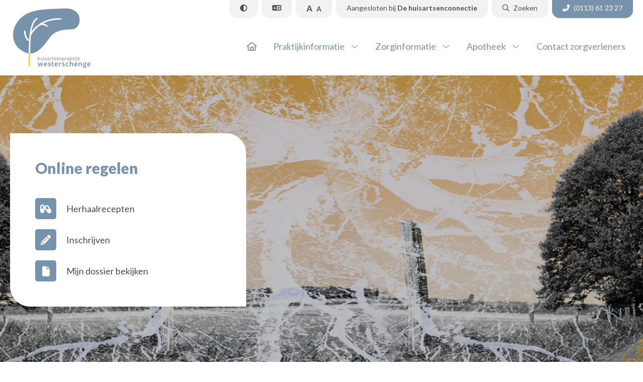

--- FILE ---
content_type: text/html; charset=UTF-8
request_url: https://www.westerschenge.nl/
body_size: 10129
content:
<!DOCTYPE html >
<html lang="nl" >

<head>
	<meta charset="UTF-8">
	<title>Welkom - Huisartsenpraktijk Westerschenge</title>
	<meta http-equiv="Content-Type" content="text/html; charset=utf-8" />
	<meta name="viewport" content="width=device-width, initial-scale=1, maximum-scale=1" />
	<meta name="apple-mobile-web-app-capable" content="yes" />
	<link rel="preconnect" href="https://fonts.googleapis.com">
<link rel="preconnect" href="https://fonts.gstatic.com" crossorigin>
<link href="https://fonts.googleapis.com/css2?family=Lato:ital,wght@0,400;0,700;0,900;1,400&display=swap" rel="stylesheet">
	<script src="https://kit.fontawesome.com/0bbf7b2831.js" crossorigin="anonymous"></script>
	 <link rel="stylesheet" type="text/css" href="https://www.westerschenge.nl/wp-content/themes/zhp1/slick/slick.css"/>
	<link rel="stylesheet" href="https://cdnjs.cloudflare.com/ajax/libs/fancybox/3.5.7/jquery.fancybox.min.css" integrity="sha512-H9jrZiiopUdsLpg94A333EfumgUBpO9MdbxStdeITo+KEIMaNfHNvwyjjDJb+ERPaRS6DpyRlKbvPUasNItRyw==" crossorigin="anonymous" referrerpolicy="no-referrer" />
		<script src="https://moetiknaardedokter.azurewebsites.net/embed/index.js" type="text/javascript"></script>
	<link href="https://www.westerschenge.nl/wp-content/themes/zhp1/style.css" rel="stylesheet" type="text/css" />
    <meta name='robots' content='index, follow, max-image-preview:large, max-snippet:-1, max-video-preview:-1' />

	<!-- This site is optimized with the Yoast SEO plugin v26.6 - https://yoast.com/wordpress/plugins/seo/ -->
	<link rel="canonical" href="https://www.westerschenge.nl/" />
	<meta property="og:locale" content="nl_NL" />
	<meta property="og:type" content="website" />
	<meta property="og:title" content="Welkom - Huisartsenpraktijk Westerschenge" />
	<meta property="og:description" content="Huisartsenpraktijk Westerschenge is een apotheekhoudende huisartsenpraktijk van de huisartsen A. Verbrugge &#8211; van der Hoek  en M. Eversdijk &#8211; van Veelen. Het praktijkgebied omvat de dorpen Lewedorp en Nieuwdorp. De praktijk is gevestigd in Lewedorp. Hier is ook de apotheek en er is altijd een assistente aanwezig. Alle informatie over openingstijden apotheek, het maken van [&hellip;]" />
	<meta property="og:url" content="https://www.westerschenge.nl/" />
	<meta property="og:site_name" content="Huisartsenpraktijk Westerschenge" />
	<meta property="article:modified_time" content="2023-11-17T08:37:50+00:00" />
	<meta name="twitter:card" content="summary_large_image" />
	<script type="application/ld+json" class="yoast-schema-graph">{"@context":"https://schema.org","@graph":[{"@type":"WebPage","@id":"https://www.westerschenge.nl/","url":"https://www.westerschenge.nl/","name":"Welkom - Huisartsenpraktijk Westerschenge","isPartOf":{"@id":"https://www.westerschenge.nl/#website"},"datePublished":"2023-02-16T10:51:57+00:00","dateModified":"2023-11-17T08:37:50+00:00","breadcrumb":{"@id":"https://www.westerschenge.nl/#breadcrumb"},"inLanguage":"nl-NL","potentialAction":[{"@type":"ReadAction","target":["https://www.westerschenge.nl/"]}]},{"@type":"BreadcrumbList","@id":"https://www.westerschenge.nl/#breadcrumb","itemListElement":[{"@type":"ListItem","position":1,"name":"Home"}]},{"@type":"WebSite","@id":"https://www.westerschenge.nl/#website","url":"https://www.westerschenge.nl/","name":"Huisartsenpraktijk Westerschenge","description":"","potentialAction":[{"@type":"SearchAction","target":{"@type":"EntryPoint","urlTemplate":"https://www.westerschenge.nl/?s={search_term_string}"},"query-input":{"@type":"PropertyValueSpecification","valueRequired":true,"valueName":"search_term_string"}}],"inLanguage":"nl-NL"}]}</script>
	<!-- / Yoast SEO plugin. -->


<link rel='dns-prefetch' href='//translate.google.com' />
<link rel="alternate" type="application/rss+xml" title="Huisartsenpraktijk Westerschenge &raquo; feed" href="https://www.westerschenge.nl/feed/" />
<link rel="alternate" title="oEmbed (JSON)" type="application/json+oembed" href="https://www.westerschenge.nl/wp-json/oembed/1.0/embed?url=https%3A%2F%2Fwww.westerschenge.nl%2F" />
<link rel="alternate" title="oEmbed (XML)" type="text/xml+oembed" href="https://www.westerschenge.nl/wp-json/oembed/1.0/embed?url=https%3A%2F%2Fwww.westerschenge.nl%2F&#038;format=xml" />
<style id='wp-img-auto-sizes-contain-inline-css' type='text/css'>
img:is([sizes=auto i],[sizes^="auto," i]){contain-intrinsic-size:3000px 1500px}
/*# sourceURL=wp-img-auto-sizes-contain-inline-css */
</style>
<style id='wp-block-library-inline-css' type='text/css'>
:root{--wp-block-synced-color:#7a00df;--wp-block-synced-color--rgb:122,0,223;--wp-bound-block-color:var(--wp-block-synced-color);--wp-editor-canvas-background:#ddd;--wp-admin-theme-color:#007cba;--wp-admin-theme-color--rgb:0,124,186;--wp-admin-theme-color-darker-10:#006ba1;--wp-admin-theme-color-darker-10--rgb:0,107,160.5;--wp-admin-theme-color-darker-20:#005a87;--wp-admin-theme-color-darker-20--rgb:0,90,135;--wp-admin-border-width-focus:2px}@media (min-resolution:192dpi){:root{--wp-admin-border-width-focus:1.5px}}.wp-element-button{cursor:pointer}:root .has-very-light-gray-background-color{background-color:#eee}:root .has-very-dark-gray-background-color{background-color:#313131}:root .has-very-light-gray-color{color:#eee}:root .has-very-dark-gray-color{color:#313131}:root .has-vivid-green-cyan-to-vivid-cyan-blue-gradient-background{background:linear-gradient(135deg,#00d084,#0693e3)}:root .has-purple-crush-gradient-background{background:linear-gradient(135deg,#34e2e4,#4721fb 50%,#ab1dfe)}:root .has-hazy-dawn-gradient-background{background:linear-gradient(135deg,#faaca8,#dad0ec)}:root .has-subdued-olive-gradient-background{background:linear-gradient(135deg,#fafae1,#67a671)}:root .has-atomic-cream-gradient-background{background:linear-gradient(135deg,#fdd79a,#004a59)}:root .has-nightshade-gradient-background{background:linear-gradient(135deg,#330968,#31cdcf)}:root .has-midnight-gradient-background{background:linear-gradient(135deg,#020381,#2874fc)}:root{--wp--preset--font-size--normal:16px;--wp--preset--font-size--huge:42px}.has-regular-font-size{font-size:1em}.has-larger-font-size{font-size:2.625em}.has-normal-font-size{font-size:var(--wp--preset--font-size--normal)}.has-huge-font-size{font-size:var(--wp--preset--font-size--huge)}.has-text-align-center{text-align:center}.has-text-align-left{text-align:left}.has-text-align-right{text-align:right}.has-fit-text{white-space:nowrap!important}#end-resizable-editor-section{display:none}.aligncenter{clear:both}.items-justified-left{justify-content:flex-start}.items-justified-center{justify-content:center}.items-justified-right{justify-content:flex-end}.items-justified-space-between{justify-content:space-between}.screen-reader-text{border:0;clip-path:inset(50%);height:1px;margin:-1px;overflow:hidden;padding:0;position:absolute;width:1px;word-wrap:normal!important}.screen-reader-text:focus{background-color:#ddd;clip-path:none;color:#444;display:block;font-size:1em;height:auto;left:5px;line-height:normal;padding:15px 23px 14px;text-decoration:none;top:5px;width:auto;z-index:100000}html :where(.has-border-color){border-style:solid}html :where([style*=border-top-color]){border-top-style:solid}html :where([style*=border-right-color]){border-right-style:solid}html :where([style*=border-bottom-color]){border-bottom-style:solid}html :where([style*=border-left-color]){border-left-style:solid}html :where([style*=border-width]){border-style:solid}html :where([style*=border-top-width]){border-top-style:solid}html :where([style*=border-right-width]){border-right-style:solid}html :where([style*=border-bottom-width]){border-bottom-style:solid}html :where([style*=border-left-width]){border-left-style:solid}html :where(img[class*=wp-image-]){height:auto;max-width:100%}:where(figure){margin:0 0 1em}html :where(.is-position-sticky){--wp-admin--admin-bar--position-offset:var(--wp-admin--admin-bar--height,0px)}@media screen and (max-width:600px){html :where(.is-position-sticky){--wp-admin--admin-bar--position-offset:0px}}

/*# sourceURL=wp-block-library-inline-css */
</style><style id='global-styles-inline-css' type='text/css'>
:root{--wp--preset--aspect-ratio--square: 1;--wp--preset--aspect-ratio--4-3: 4/3;--wp--preset--aspect-ratio--3-4: 3/4;--wp--preset--aspect-ratio--3-2: 3/2;--wp--preset--aspect-ratio--2-3: 2/3;--wp--preset--aspect-ratio--16-9: 16/9;--wp--preset--aspect-ratio--9-16: 9/16;--wp--preset--color--black: #000000;--wp--preset--color--cyan-bluish-gray: #abb8c3;--wp--preset--color--white: #ffffff;--wp--preset--color--pale-pink: #f78da7;--wp--preset--color--vivid-red: #cf2e2e;--wp--preset--color--luminous-vivid-orange: #ff6900;--wp--preset--color--luminous-vivid-amber: #fcb900;--wp--preset--color--light-green-cyan: #7bdcb5;--wp--preset--color--vivid-green-cyan: #00d084;--wp--preset--color--pale-cyan-blue: #8ed1fc;--wp--preset--color--vivid-cyan-blue: #0693e3;--wp--preset--color--vivid-purple: #9b51e0;--wp--preset--gradient--vivid-cyan-blue-to-vivid-purple: linear-gradient(135deg,rgb(6,147,227) 0%,rgb(155,81,224) 100%);--wp--preset--gradient--light-green-cyan-to-vivid-green-cyan: linear-gradient(135deg,rgb(122,220,180) 0%,rgb(0,208,130) 100%);--wp--preset--gradient--luminous-vivid-amber-to-luminous-vivid-orange: linear-gradient(135deg,rgb(252,185,0) 0%,rgb(255,105,0) 100%);--wp--preset--gradient--luminous-vivid-orange-to-vivid-red: linear-gradient(135deg,rgb(255,105,0) 0%,rgb(207,46,46) 100%);--wp--preset--gradient--very-light-gray-to-cyan-bluish-gray: linear-gradient(135deg,rgb(238,238,238) 0%,rgb(169,184,195) 100%);--wp--preset--gradient--cool-to-warm-spectrum: linear-gradient(135deg,rgb(74,234,220) 0%,rgb(151,120,209) 20%,rgb(207,42,186) 40%,rgb(238,44,130) 60%,rgb(251,105,98) 80%,rgb(254,248,76) 100%);--wp--preset--gradient--blush-light-purple: linear-gradient(135deg,rgb(255,206,236) 0%,rgb(152,150,240) 100%);--wp--preset--gradient--blush-bordeaux: linear-gradient(135deg,rgb(254,205,165) 0%,rgb(254,45,45) 50%,rgb(107,0,62) 100%);--wp--preset--gradient--luminous-dusk: linear-gradient(135deg,rgb(255,203,112) 0%,rgb(199,81,192) 50%,rgb(65,88,208) 100%);--wp--preset--gradient--pale-ocean: linear-gradient(135deg,rgb(255,245,203) 0%,rgb(182,227,212) 50%,rgb(51,167,181) 100%);--wp--preset--gradient--electric-grass: linear-gradient(135deg,rgb(202,248,128) 0%,rgb(113,206,126) 100%);--wp--preset--gradient--midnight: linear-gradient(135deg,rgb(2,3,129) 0%,rgb(40,116,252) 100%);--wp--preset--font-size--small: 13px;--wp--preset--font-size--medium: 20px;--wp--preset--font-size--large: 36px;--wp--preset--font-size--x-large: 42px;--wp--preset--spacing--20: 0.44rem;--wp--preset--spacing--30: 0.67rem;--wp--preset--spacing--40: 1rem;--wp--preset--spacing--50: 1.5rem;--wp--preset--spacing--60: 2.25rem;--wp--preset--spacing--70: 3.38rem;--wp--preset--spacing--80: 5.06rem;--wp--preset--shadow--natural: 6px 6px 9px rgba(0, 0, 0, 0.2);--wp--preset--shadow--deep: 12px 12px 50px rgba(0, 0, 0, 0.4);--wp--preset--shadow--sharp: 6px 6px 0px rgba(0, 0, 0, 0.2);--wp--preset--shadow--outlined: 6px 6px 0px -3px rgb(255, 255, 255), 6px 6px rgb(0, 0, 0);--wp--preset--shadow--crisp: 6px 6px 0px rgb(0, 0, 0);}:where(.is-layout-flex){gap: 0.5em;}:where(.is-layout-grid){gap: 0.5em;}body .is-layout-flex{display: flex;}.is-layout-flex{flex-wrap: wrap;align-items: center;}.is-layout-flex > :is(*, div){margin: 0;}body .is-layout-grid{display: grid;}.is-layout-grid > :is(*, div){margin: 0;}:where(.wp-block-columns.is-layout-flex){gap: 2em;}:where(.wp-block-columns.is-layout-grid){gap: 2em;}:where(.wp-block-post-template.is-layout-flex){gap: 1.25em;}:where(.wp-block-post-template.is-layout-grid){gap: 1.25em;}.has-black-color{color: var(--wp--preset--color--black) !important;}.has-cyan-bluish-gray-color{color: var(--wp--preset--color--cyan-bluish-gray) !important;}.has-white-color{color: var(--wp--preset--color--white) !important;}.has-pale-pink-color{color: var(--wp--preset--color--pale-pink) !important;}.has-vivid-red-color{color: var(--wp--preset--color--vivid-red) !important;}.has-luminous-vivid-orange-color{color: var(--wp--preset--color--luminous-vivid-orange) !important;}.has-luminous-vivid-amber-color{color: var(--wp--preset--color--luminous-vivid-amber) !important;}.has-light-green-cyan-color{color: var(--wp--preset--color--light-green-cyan) !important;}.has-vivid-green-cyan-color{color: var(--wp--preset--color--vivid-green-cyan) !important;}.has-pale-cyan-blue-color{color: var(--wp--preset--color--pale-cyan-blue) !important;}.has-vivid-cyan-blue-color{color: var(--wp--preset--color--vivid-cyan-blue) !important;}.has-vivid-purple-color{color: var(--wp--preset--color--vivid-purple) !important;}.has-black-background-color{background-color: var(--wp--preset--color--black) !important;}.has-cyan-bluish-gray-background-color{background-color: var(--wp--preset--color--cyan-bluish-gray) !important;}.has-white-background-color{background-color: var(--wp--preset--color--white) !important;}.has-pale-pink-background-color{background-color: var(--wp--preset--color--pale-pink) !important;}.has-vivid-red-background-color{background-color: var(--wp--preset--color--vivid-red) !important;}.has-luminous-vivid-orange-background-color{background-color: var(--wp--preset--color--luminous-vivid-orange) !important;}.has-luminous-vivid-amber-background-color{background-color: var(--wp--preset--color--luminous-vivid-amber) !important;}.has-light-green-cyan-background-color{background-color: var(--wp--preset--color--light-green-cyan) !important;}.has-vivid-green-cyan-background-color{background-color: var(--wp--preset--color--vivid-green-cyan) !important;}.has-pale-cyan-blue-background-color{background-color: var(--wp--preset--color--pale-cyan-blue) !important;}.has-vivid-cyan-blue-background-color{background-color: var(--wp--preset--color--vivid-cyan-blue) !important;}.has-vivid-purple-background-color{background-color: var(--wp--preset--color--vivid-purple) !important;}.has-black-border-color{border-color: var(--wp--preset--color--black) !important;}.has-cyan-bluish-gray-border-color{border-color: var(--wp--preset--color--cyan-bluish-gray) !important;}.has-white-border-color{border-color: var(--wp--preset--color--white) !important;}.has-pale-pink-border-color{border-color: var(--wp--preset--color--pale-pink) !important;}.has-vivid-red-border-color{border-color: var(--wp--preset--color--vivid-red) !important;}.has-luminous-vivid-orange-border-color{border-color: var(--wp--preset--color--luminous-vivid-orange) !important;}.has-luminous-vivid-amber-border-color{border-color: var(--wp--preset--color--luminous-vivid-amber) !important;}.has-light-green-cyan-border-color{border-color: var(--wp--preset--color--light-green-cyan) !important;}.has-vivid-green-cyan-border-color{border-color: var(--wp--preset--color--vivid-green-cyan) !important;}.has-pale-cyan-blue-border-color{border-color: var(--wp--preset--color--pale-cyan-blue) !important;}.has-vivid-cyan-blue-border-color{border-color: var(--wp--preset--color--vivid-cyan-blue) !important;}.has-vivid-purple-border-color{border-color: var(--wp--preset--color--vivid-purple) !important;}.has-vivid-cyan-blue-to-vivid-purple-gradient-background{background: var(--wp--preset--gradient--vivid-cyan-blue-to-vivid-purple) !important;}.has-light-green-cyan-to-vivid-green-cyan-gradient-background{background: var(--wp--preset--gradient--light-green-cyan-to-vivid-green-cyan) !important;}.has-luminous-vivid-amber-to-luminous-vivid-orange-gradient-background{background: var(--wp--preset--gradient--luminous-vivid-amber-to-luminous-vivid-orange) !important;}.has-luminous-vivid-orange-to-vivid-red-gradient-background{background: var(--wp--preset--gradient--luminous-vivid-orange-to-vivid-red) !important;}.has-very-light-gray-to-cyan-bluish-gray-gradient-background{background: var(--wp--preset--gradient--very-light-gray-to-cyan-bluish-gray) !important;}.has-cool-to-warm-spectrum-gradient-background{background: var(--wp--preset--gradient--cool-to-warm-spectrum) !important;}.has-blush-light-purple-gradient-background{background: var(--wp--preset--gradient--blush-light-purple) !important;}.has-blush-bordeaux-gradient-background{background: var(--wp--preset--gradient--blush-bordeaux) !important;}.has-luminous-dusk-gradient-background{background: var(--wp--preset--gradient--luminous-dusk) !important;}.has-pale-ocean-gradient-background{background: var(--wp--preset--gradient--pale-ocean) !important;}.has-electric-grass-gradient-background{background: var(--wp--preset--gradient--electric-grass) !important;}.has-midnight-gradient-background{background: var(--wp--preset--gradient--midnight) !important;}.has-small-font-size{font-size: var(--wp--preset--font-size--small) !important;}.has-medium-font-size{font-size: var(--wp--preset--font-size--medium) !important;}.has-large-font-size{font-size: var(--wp--preset--font-size--large) !important;}.has-x-large-font-size{font-size: var(--wp--preset--font-size--x-large) !important;}
/*# sourceURL=global-styles-inline-css */
</style>

<style id='classic-theme-styles-inline-css' type='text/css'>
/*! This file is auto-generated */
.wp-block-button__link{color:#fff;background-color:#32373c;border-radius:9999px;box-shadow:none;text-decoration:none;padding:calc(.667em + 2px) calc(1.333em + 2px);font-size:1.125em}.wp-block-file__button{background:#32373c;color:#fff;text-decoration:none}
/*# sourceURL=/wp-includes/css/classic-themes.min.css */
</style>
<link rel='stylesheet' id='google-language-translator-css' href='https://www.westerschenge.nl/wp-content/plugins/google-language-translator/css/style.css?ver=6.0.20' type='text/css' media='' />
<link rel='stylesheet' id='page-list-style-css' href='https://www.westerschenge.nl/wp-content/plugins/page-list/css/page-list.css?ver=5.9' type='text/css' media='all' />
<script type="text/javascript" src="https://www.westerschenge.nl/wp-includes/js/jquery/jquery.min.js?ver=3.7.1" id="jquery-core-js"></script>
<script type="text/javascript" src="https://www.westerschenge.nl/wp-includes/js/jquery/jquery-migrate.min.js?ver=3.4.1" id="jquery-migrate-js"></script>
<link rel="https://api.w.org/" href="https://www.westerschenge.nl/wp-json/" /><link rel="alternate" title="JSON" type="application/json" href="https://www.westerschenge.nl/wp-json/wp/v2/pages/7" /><link rel="EditURI" type="application/rsd+xml" title="RSD" href="https://www.westerschenge.nl/xmlrpc.php?rsd" />
<style>p.hello{font-size:12px;color:darkgray;}#google_language_translator,#flags{text-align:left;}#google_language_translator{clear:both;}#flags{width:165px;}#flags a{display:inline-block;margin-right:2px;}#google_language_translator a{display:none!important;}div.skiptranslate.goog-te-gadget{display:inline!important;}.goog-te-gadget{color:transparent!important;}.goog-te-gadget{font-size:0px!important;}.goog-branding{display:none;}.goog-tooltip{display: none!important;}.goog-tooltip:hover{display: none!important;}.goog-text-highlight{background-color:transparent!important;border:none!important;box-shadow:none!important;}#google_language_translator{display:none;}#google_language_translator select.goog-te-combo{color:#32373c;}div.skiptranslate{display:none!important;}body{top:0px!important;}#goog-gt-{display:none!important;}font font{background-color:transparent!important;box-shadow:none!important;position:initial!important;}#glt-translate-trigger{left:20px;right:auto;}#glt-translate-trigger > span{color:#ffffff;}#glt-translate-trigger{background:#f89406;}.goog-te-gadget .goog-te-combo{width:100%;}#google_language_translator .goog-te-gadget .goog-te-combo{background:#ffffff;border:0!important;}</style><link rel="icon" href="https://www.westerschenge.nl/wp-content/uploads/2023/09/cropped-favicon-32x32.png" sizes="32x32" />
<link rel="icon" href="https://www.westerschenge.nl/wp-content/uploads/2023/09/cropped-favicon-192x192.png" sizes="192x192" />
<link rel="apple-touch-icon" href="https://www.westerschenge.nl/wp-content/uploads/2023/09/cropped-favicon-180x180.png" />
<meta name="msapplication-TileImage" content="https://www.westerschenge.nl/wp-content/uploads/2023/09/cropped-favicon-270x270.png" />
</head>

<body data-rsssl=1>
	<div class="search_popup">
		<div class="overlay">
			<div class="form_block">
				<i class="close_search fa-solid fa-times"></i>
				<div class="h3">Zoeken</div>
				<form class="search_form" method="GET" action="https://www.westerschenge.nl">
					<input type="text" name="s" placeholder="Zoeken" class="n_shadow">
					<button type="submit"><i class="fas fa-search"></i></button>
				</form>
			</div>
		</div>
	</div>
	
	
	<div class="language_popup">
		<div class="overlay">
			<div class="form_block">
				<i class="close_lang fa-solid fa-times"></i>
				<div class="h3">Kies uw taal</div>
				<div id="flags" class="size24"><ul id="sortable" class="ui-sortable" style="float:left"><li id='Dutch'><a href='#' title='Dutch' class='nturl notranslate nl flag Dutch'></a></li><li id='English'><a href='#' title='English' class='nturl notranslate en flag English'></a></li><li id='French'><a href='#' title='French' class='nturl notranslate fr flag French'></a></li><li id='German'><a href='#' title='German' class='nturl notranslate de flag German'></a></li><li id='Polish'><a href='#' title='Polish' class='nturl notranslate pl flag Polish'></a></li><li id='Ukrainian'><a href='#' title='Ukrainian' class='nturl notranslate uk flag Ukrainian'></a></li></ul></div><div id="google_language_translator" class="default-language-nl"></div>			</div>
		</div>
	</div>


	<div class="menu_overlay">
		<div class="mob_menu">
			<div class="inner">
				<div class="close">
					<a class="btn xl_btn close_btn white_clr1 icon_left"><i class="fa-solid fa-times"></i>Sluiten</a>
				</div>
				<ul id="menu-header_menu" class=""><li id="menu-item-31" class="menu-item menu-item-type-post_type menu-item-object-page menu-item-home current-menu-item page_item page-item-7 current_page_item menu-item-31 active "><a href="https://www.westerschenge.nl/" aria-current="page"><i class="fa-regular fa-house"></i></a></li>
<li id="menu-item-34" class="menu-item menu-item-type-post_type menu-item-object-page menu-item-has-children menu-item-34"><a href="https://www.westerschenge.nl/praktijkinformatie/">Praktijkinformatie</a>
<ul class="sub-menu">
	<li id="menu-item-208" class="menu-item menu-item-type-post_type menu-item-object-page menu-item-208"><a href="https://www.westerschenge.nl/praktijkinformatie/telefoonnummers/">Telefoonnummers</a></li>
	<li id="menu-item-210" class="menu-item menu-item-type-post_type menu-item-object-page menu-item-210"><a href="https://www.westerschenge.nl/praktijkinformatie/spoed/">Spoed</a></li>
	<li id="menu-item-209" class="menu-item menu-item-type-post_type menu-item-object-page menu-item-209"><a href="https://www.westerschenge.nl/praktijkinformatie/online-regelen/">Online regelen</a></li>
	<li id="menu-item-211" class="menu-item menu-item-type-post_type menu-item-object-page menu-item-211"><a href="https://www.westerschenge.nl/praktijkinformatie/inschrijven-nieuwe-patient/">Inschrijven nieuwe patiënt</a></li>
	<li id="menu-item-32" class="menu-item menu-item-type-post_type menu-item-object-page menu-item-32"><a href="https://www.westerschenge.nl/praktijkinformatie/medewerkers/">Medewerkers</a></li>
	<li id="menu-item-216" class="menu-item menu-item-type-post_type menu-item-object-page menu-item-216"><a href="https://www.westerschenge.nl/dietiste-en-podotherapeut/">Dietiste en podotherapeut</a></li>
	<li id="menu-item-212" class="menu-item menu-item-type-post_type menu-item-object-page menu-item-212"><a href="https://www.westerschenge.nl/praktijkinformatie/omgangsregels/">Omgangsregels</a></li>
	<li id="menu-item-214" class="menu-item menu-item-type-post_type menu-item-object-page menu-item-214"><a href="https://www.westerschenge.nl/praktijkinformatie/klachten/">Klachten</a></li>
	<li id="menu-item-213" class="menu-item menu-item-type-post_type menu-item-object-page menu-item-213"><a href="https://www.westerschenge.nl/praktijkinformatie/privacy-en-zaken-medisch-dossier/">Privacy en zaken medisch dossier</a></li>
</ul>
</li>
<li id="menu-item-38" class="menu-item menu-item-type-post_type menu-item-object-page menu-item-has-children menu-item-38"><a href="https://www.westerschenge.nl/zorginformatie/">Zorginformatie</a>
<ul class="sub-menu">
	<li id="menu-item-206" class="menu-item menu-item-type-post_type menu-item-object-page menu-item-206"><a href="https://www.westerschenge.nl/zorginformatie/bloedprikken/">Bloedprikken</a></li>
	<li id="menu-item-207" class="menu-item menu-item-type-post_type menu-item-object-page menu-item-207"><a href="https://www.westerschenge.nl/zorginformatie/medische-verklaring-en-medische-keuring/">Medische verklaring en medische keuring</a></li>
</ul>
</li>
<li id="menu-item-200" class="menu-item menu-item-type-post_type menu-item-object-page menu-item-has-children menu-item-200"><a href="https://www.westerschenge.nl/apotheek/">Apotheek</a>
<ul class="sub-menu">
	<li id="menu-item-205" class="menu-item menu-item-type-post_type menu-item-object-page menu-item-205"><a href="https://www.westerschenge.nl/apotheek/online-regelen/">Online regelen</a></li>
	<li id="menu-item-204" class="menu-item menu-item-type-post_type menu-item-object-page menu-item-204"><a href="https://www.westerschenge.nl/apotheek/herhaalrecepten/">Herhaalrecepten</a></li>
	<li id="menu-item-203" class="menu-item menu-item-type-post_type menu-item-object-page menu-item-203"><a href="https://www.westerschenge.nl/apotheek/beltijd-en-openingstijd-apotheek/">Beltijd en openingstijd apotheek</a></li>
	<li id="menu-item-201" class="menu-item menu-item-type-post_type menu-item-object-page menu-item-201"><a href="https://www.westerschenge.nl/apotheek/medicijnkluisjes/">Medicijnkluisjes</a></li>
	<li id="menu-item-202" class="menu-item menu-item-type-post_type menu-item-object-page menu-item-202"><a href="https://www.westerschenge.nl/apotheek/bezorgservice/">Bezorgservice</a></li>
</ul>
</li>
<li id="menu-item-219" class="menu-item menu-item-type-post_type menu-item-object-page menu-item-219"><a href="https://www.westerschenge.nl/contact-zorgverleners/">Contact zorgverleners</a></li>
</ul>			
			</div>
		</div>
	</div>
	
	<div class="header">
		<div class="maxw1">
			<div class="flexbox">
				<div class="left">
					<a class="logo" href="https://www.westerschenge.nl"><img class="logo_color" src="https://www.westerschenge.nl/wp-content/themes/zhp1/img/logo.png"><img  class="logo_white" src="https://www.westerschenge.nl/wp-content/themes/zhp1/img/logo_white.png"></a>
				
				</div>
				<div class="right">
					<div class="top">
						<a href="#"  class="btn top_btn contrast_btn grey_grey"><i class="fa-solid fa-circle-half-stroke"></i></a>
						<a href="#"  class="btn top_btn lang_btn grey_grey"><i class="fa-solid fa-language"></i></a>
						<div class="btn font_size top_btn grey_grey"><a href="#" class="incfont">A</a> <a href="#" class="decfont">A</a></div>
						<a href="https://www.dehuisartsenconnectie.nl" target="_blank" class="btn top_btn zp_btn grey_grey"><span>Aangesloten bij</span> De huisartsenconnectie</a>
						<a href="#" class="btn top_btn search_btn grey_grey"><i class="fa-regular fa-search"></i> <span>Zoeken</span></a>
						<a href="tel:(0113) 61 23 27" class="btn top_btn phone_btn clr3_white"><i class="fa-solid fa-phone-alt"></i> <span>(0113) 61 23 27</span></a>					</div>
					
					<div class="main_menu">
						<div class="btn xl_btn menu_btn icon_left"><i class="fas fa-bars"></i><span>Menu</span></div>
						<ul id="menu-header_menu-1" class=""><li class="menu-item menu-item-type-post_type menu-item-object-page menu-item-home current-menu-item page_item page-item-7 current_page_item menu-item-31 active "><a href="https://www.westerschenge.nl/" aria-current="page"><i class="fa-regular fa-house"></i></a></li>
<li class="menu-item menu-item-type-post_type menu-item-object-page menu-item-has-children menu-item-34"><a href="https://www.westerschenge.nl/praktijkinformatie/">Praktijkinformatie</a>
<ul class="sub-menu">
	<li class="menu-item menu-item-type-post_type menu-item-object-page menu-item-208"><a href="https://www.westerschenge.nl/praktijkinformatie/telefoonnummers/">Telefoonnummers</a></li>
	<li class="menu-item menu-item-type-post_type menu-item-object-page menu-item-210"><a href="https://www.westerschenge.nl/praktijkinformatie/spoed/">Spoed</a></li>
	<li class="menu-item menu-item-type-post_type menu-item-object-page menu-item-209"><a href="https://www.westerschenge.nl/praktijkinformatie/online-regelen/">Online regelen</a></li>
	<li class="menu-item menu-item-type-post_type menu-item-object-page menu-item-211"><a href="https://www.westerschenge.nl/praktijkinformatie/inschrijven-nieuwe-patient/">Inschrijven nieuwe patiënt</a></li>
	<li class="menu-item menu-item-type-post_type menu-item-object-page menu-item-32"><a href="https://www.westerschenge.nl/praktijkinformatie/medewerkers/">Medewerkers</a></li>
	<li class="menu-item menu-item-type-post_type menu-item-object-page menu-item-216"><a href="https://www.westerschenge.nl/dietiste-en-podotherapeut/">Dietiste en podotherapeut</a></li>
	<li class="menu-item menu-item-type-post_type menu-item-object-page menu-item-212"><a href="https://www.westerschenge.nl/praktijkinformatie/omgangsregels/">Omgangsregels</a></li>
	<li class="menu-item menu-item-type-post_type menu-item-object-page menu-item-214"><a href="https://www.westerschenge.nl/praktijkinformatie/klachten/">Klachten</a></li>
	<li class="menu-item menu-item-type-post_type menu-item-object-page menu-item-213"><a href="https://www.westerschenge.nl/praktijkinformatie/privacy-en-zaken-medisch-dossier/">Privacy en zaken medisch dossier</a></li>
</ul>
</li>
<li class="menu-item menu-item-type-post_type menu-item-object-page menu-item-has-children menu-item-38"><a href="https://www.westerschenge.nl/zorginformatie/">Zorginformatie</a>
<ul class="sub-menu">
	<li class="menu-item menu-item-type-post_type menu-item-object-page menu-item-206"><a href="https://www.westerschenge.nl/zorginformatie/bloedprikken/">Bloedprikken</a></li>
	<li class="menu-item menu-item-type-post_type menu-item-object-page menu-item-207"><a href="https://www.westerschenge.nl/zorginformatie/medische-verklaring-en-medische-keuring/">Medische verklaring en medische keuring</a></li>
</ul>
</li>
<li class="menu-item menu-item-type-post_type menu-item-object-page menu-item-has-children menu-item-200"><a href="https://www.westerschenge.nl/apotheek/">Apotheek</a>
<ul class="sub-menu">
	<li class="menu-item menu-item-type-post_type menu-item-object-page menu-item-205"><a href="https://www.westerschenge.nl/apotheek/online-regelen/">Online regelen</a></li>
	<li class="menu-item menu-item-type-post_type menu-item-object-page menu-item-204"><a href="https://www.westerschenge.nl/apotheek/herhaalrecepten/">Herhaalrecepten</a></li>
	<li class="menu-item menu-item-type-post_type menu-item-object-page menu-item-203"><a href="https://www.westerschenge.nl/apotheek/beltijd-en-openingstijd-apotheek/">Beltijd en openingstijd apotheek</a></li>
	<li class="menu-item menu-item-type-post_type menu-item-object-page menu-item-201"><a href="https://www.westerschenge.nl/apotheek/medicijnkluisjes/">Medicijnkluisjes</a></li>
	<li class="menu-item menu-item-type-post_type menu-item-object-page menu-item-202"><a href="https://www.westerschenge.nl/apotheek/bezorgservice/">Bezorgservice</a></li>
</ul>
</li>
<li class="menu-item menu-item-type-post_type menu-item-object-page menu-item-219"><a href="https://www.westerschenge.nl/contact-zorgverleners/">Contact zorgverleners</a></li>
</ul>					</div>
				</div>
			</div>
		</div>
	</div>				
	
	
				<div class="banner">
			
			
			<div class="slider">
															<div class="slide" style="background:url(https://www.westerschenge.nl/wp-content/uploads/2023/11/subpagina.jpg) no-repeat center/cover!important"><div class="overlay"></div></div>
												</div>
			
							
				<div class="maxw1">
					<div class="fast_btn_block">
						<div class="h2">Online regelen</div>
						<div class="link_list">
															<a class="link" href="https://www.westerschenge.nl/apotheek/herhaalrecepten/" target=""><div class="icon"><i class="fa-classic fa-solid fa-capsules" aria-hidden="true"></i></div> <span>Herhaalrecepten</span></a>
								
															<a class="link" href="https://www.westerschenge.nl/praktijkinformatie/inschrijven-nieuwe-patient/" target=""><div class="icon"><i class="fa-classic fa-solid fa-pencil" aria-hidden="true"></i></div> <span>Inschrijven</span></a>
								
															<a class="link" href="https://westerschenge.uwzorgonline.nl" target="_blank"><div class="icon"><i class="fa-classic fa-solid fa-file" aria-hidden="true"></i></div> <span>Mijn dossier bekijken</span></a>
								
													</div>	
					</div>
				</div>

				
						
		</div>
	
		
	<div class="content">
		<div class="maxw1">
			<div class="flexbox">
				<div class="left">
					<h1 class="page_head"><span>Welkom bij </span>Huisartsenpraktijk Westerschenge</h1>
											<script type="text/javascript">
							window.addEventListener('DOMContentLoaded', function() {
								window.mindd.init({
									ApiKey: '67JvKUa6jbPsDIinVbtM1VwcZsu974W3',
									target: '#mindd_widget_embedded2',
									type: 'widget',
									accent_color: '#7693ab',
									welcome_text: {
										NL: '**Teruggebeld worden en niet in de wachtrij staan?** \n\n Vul deze vragenlijst in.', // markdown support
										EN: '**Would you like to be called back and not have to wait in line?** \n\n Complete this questionnaire.', // markdown support
										AR: '**هل ترغب في أن يتم الاتصال بك مرة أخرى دون الحاجة إلى الانتظار في الطابور؟** \n\n أكمل هذا الاستبيان.' ,// markdown support
										BE: '**Teruggebeld worden en niet in de wachtrij staan?** \n\n Vul deze vragenlijst in.', // markdown support
										FR: '**Souhaitez-vous être rappelé et ne pas avoir à faire la queue ?** \n\n Remplissez ce questionnaire.', // markdown support
										PL: '**Czy chcesz, aby oddzwoniono i nie musiałeś czekać w kolejce?** \n\n Wypełnij ten kwestionariusz.', // markdown support
										RU: '**Хотели бы вы, чтобы вам перезвонили и не приходилось стоять в очереди?** \n\n Заполните эту анкету.' ,// markdown support
										TR: '**Geri aranmak ve sıra beklemek zorunda kalmamak ister misiniz?** \n\n Bu anketi doldurun.', // markdown support
										DE: '**Möchten Sie zurückgerufen werden und nicht in der Schlange stehen müssen?** \n\n Füllen Sie diesen Fragebogen aus.' ,// markdown support
										UK: '**Чи хотіли б ви, щоб вам передзвонили і не чекали в черзі?** \n\n Заповніть цю анкету.' // markdown support 
									},
									open: false,
									modalDisplayMode: 'full', // dialog, full (default)
									widget_showWelcomeText: true,
									widget_background: 'transparent',
									widget_foreground: '#464f57',
									showLanguageSelector: true,
									defaultLanguageCode: 'NL',
									getSessionSummaryUsingForm: false,
									startQuestionType: 'gender', // age, gender (default)
									startWithAbcdTriage: false,
									labels: {
										QuestionWhatGender: {
											NL: "Bent u een man of een vrouw?",
											EN: "Were you born a man or a woman?"
										},
										QuestionWhatSearchTriage: {
											NL: "Van welke gezondheidsklacht heeft u het meeste last?",
											EN: "Which health complaint are you suffering from the most?"
										}
									},
									branding: {
										termsOfUseUrl: "https://www.moetiknaardedokter.nl/gebruikersvoorwaarden/", //(default)
										layout: "top",
										name: "Huisartsenpraktijk Westerschenge",
										phone_label: "",
										phone_number: "",
										font_family: "Lato"
									},
									onWidgetOpened: function () {
										console.log("Widget was opened; callback");
									},
									onWidgetClosed: (finished) => {
										console.log(`Widget was closed. Was triage finished: ${finished}; callback`);
									},
									onLanguageChanged: function (previousLanguage, newLanguage) {
										console.log(`Language changed from ${previousLanguage.code} to ${newLanguage.code}; callback`);
									}
								});
								
								
							});
							</script>
							<div id="mindd_widget_embedded2"></div> 
						
											<p>Huisartsenpraktijk Westerschenge is een apotheekhoudende huisartsenpraktijk<br />
van de huisartsen A. Verbrugge &#8211; van der Hoek  en M. Eversdijk &#8211; van Veelen.</p>
<p>Het praktijkgebied omvat de dorpen Lewedorp en Nieuwdorp.<br />
De praktijk is gevestigd in Lewedorp. Hier is ook de apotheek en er is altijd een assistente aanwezig.</p>
<p>Alle informatie over openingstijden apotheek, het maken van afspraken en andere actuele informatie vindt u op deze website. Klik hiervoor rechtsboven het menu open.</p>
<p>Heeft u nog vragen? Stel ze gerust. Als team helpen we u graag!</p>
										
					
					
					
					
										
					
									</div>
				
				<div class="right">
					
					<div class="address">
						<div class="name">Huisartsenpraktijk Westerschenge</div>
						
							Roompotstraat 52<br>
							4456 BE Lewedorp</br></br>
														<a href="tel:(0113) 61 23 27"><i class="fa-solid fa-phone"></i> (0113) 61 23 27</a><br>							<a href="tel:(0113) 61 36 00"><i class="fa-solid fa-phone"></i> (0113) 61 36 00 (spoed)</a><br>							<a href="tel:(0113) 61 42 63"><i class="fa-solid fa-phone"></i> (0113) 61 42 63 (receptenlijn)</a><br>														
					</div>
					
									</div>
			</div>
		</div>
	
	</div>
	
	
<div class="btn_block center" >
		<div class="maxw1">
			<div class="h1">Twijfelt u of u wel naar de huisarts moet?</div>
			<div class="text">Hieronder vindt u allerlei informatie die u verder helpt.</div>
			<div class="btn_bar">
				
				<a href="https://www.thuisarts.nl/" target="_blank" class="btn l_btn white_clr1 icon_left">
					<div class="icon">
						<svg version="1.1" id="Laag_1" xmlns="http://www.w3.org/2000/svg" xmlns:xlink="http://www.w3.org/1999/xlink" x="0px" y="0px"
							 viewBox="0 0 283.5 283.5" style="enable-background:new 0 0 283.5 283.5;" xml:space="preserve">
						
						<path class="st0" d="M176.5,193.1c4.8,0,8.8,4,8.8,8.8v70.2c0,4.8-4,8.8-8.8,8.8h-70.2c-4.8,0-8.8-4-8.8-8.8v-70.2
							c0-4.8,4-8.8,8.8-8.8L176.5,193.1z"/>
						<path class="st0" d="M272,97.6c4.8,0,8.8,4,8.8,8.8v70.2c0,4.8-4,8.8-8.8,8.8h-70.2c-4.8,0-8.8-4-8.8-8.8v-70.2c0-4.8,4-8.8,8.8-8.8
							H272z"/>
						<path class="st0" d="M176.5,97.6c4.8,0,8.8,4,8.8,8.8v70.2c0,4.8-4,8.8-8.8,8.8h-70.2c-4.8,0-8.8-4-8.8-8.8v-70.2
							c0-4.8,4-8.8,8.8-8.8H176.5z"/>
						<path class="st0" d="M89.8,106.4c0-4.8-4-8.8-8.8-8.8H10.8c-4.8,0-8.8,4-8.8,8.8v70.2c0,4.8,4,8.8,8.8,8.8H81c4.8,0,8.8-4,8.8-8.8
							V106.4z"/>
						<path class="st0" d="M176.5,2.1c4.8,0,8.8,4,8.8,8.8v70.2c0,4.8-4,8.8-8.8,8.8h-70.2c-4.8,0-8.8-4-8.8-8.8V10.9c0-4.8,4-8.8,8.8-8.8
							L176.5,2.1z"/>
						</svg>
					</div>
					Thuisarts
				</a>
			</div>
			
		</div>
	</div>
<div class="footer">
		<div class="maxw1">
			<div class="flexbox">
				<div class="logo"><img src="https://www.westerschenge.nl/wp-content/themes/zhp1/img/logo_white.png"></div>
				
				<div class="address">
					<div class="name">Huisartsenpraktijk Westerschenge</div>
					
						Roompotstraat 52<br>
						4456 BE Lewedorp</br>
												<a href="tel:(0113) 61 23 27"><i class="fa-solid fa-phone"></i> (0113) 61 23 27</a><br>						<a href="tel:(0113) 61 36 00"><i class="fa-solid fa-phone"></i> (0113) 61 36 00 (spoed)</a><br>						<a href="tel:(0113) 61 42 63"><i class="fa-solid fa-phone"></i> (0113) 61 42 63 (receptenlijn)</a><br>											
				</div>
				<div class="information">
					<p>Veilige mail doktersassistente:<br />
doktersassistente.verbruggeeversdijk@zorgmail.nl<br />
(alleen voor zorgverleners!)</p>
<p>Veilige mail apotheek:<br />
apotheekassistenteverbruggeeversdijk@zorgmail.nl<br />
(alleen voor zorgverleners!)</p>
				</div>
				
					<div class="cert">
										</div>
				
				
			</div>
			<div class="bottom">
				(c) copyright Huisartsenpraktijk Westerschenge | <a href="https://www.westerschenge.nl/sitemap/">Sitemap</a> | <a href="https://www.westerschenge.nl/disclaimer/">Disclaimer</a> | Website door: <a href="https://www.digipraktijk.nl" target="_blank">Digipraktijk.nl</a>
			</div>
			
		</div>
	
	</div>
<script src="https://ajax.googleapis.com/ajax/libs/jquery/3.3.1/jquery.min.js"></script>
<script src="https://cdnjs.cloudflare.com/ajax/libs/fancybox/3.5.7/jquery.fancybox.min.js" integrity="sha512-uURl+ZXMBrF4AwGaWmEetzrd+J5/8NRkWAvJx5sbPSSuOb0bZLqf+tOzniObO00BjHa/dD7gub9oCGMLPQHtQA==" crossorigin="anonymous" referrerpolicy="no-referrer"></script>
<script type="text/javascript" src="https://www.westerschenge.nl/wp-content/themes/zhp1/slick/slick.min.js"></script>
<script src="https://www.westerschenge.nl/wp-content/themes/zhp1/js/jquery.matchHeight.js"></script>
<script src="https://www.westerschenge.nl/wp-content/themes/zhp1/js/site.js"></script>
<script type="speculationrules">
{"prefetch":[{"source":"document","where":{"and":[{"href_matches":"/*"},{"not":{"href_matches":["/wp-*.php","/wp-admin/*","/wp-content/uploads/*","/wp-content/*","/wp-content/plugins/*","/wp-content/themes/zhp1/*","/*\\?(.+)"]}},{"not":{"selector_matches":"a[rel~=\"nofollow\"]"}},{"not":{"selector_matches":".no-prefetch, .no-prefetch a"}}]},"eagerness":"conservative"}]}
</script>
<div id='glt-footer'></div><script>function GoogleLanguageTranslatorInit() { new google.translate.TranslateElement({pageLanguage: 'nl', includedLanguages:'nl,en,fr,de,pl,uk', autoDisplay: false}, 'google_language_translator');}</script><script type="text/javascript" src="https://www.westerschenge.nl/wp-content/plugins/google-language-translator/js/scripts.js?ver=6.0.20" id="scripts-js"></script>
<script type="text/javascript" src="//translate.google.com/translate_a/element.js?cb=GoogleLanguageTranslatorInit" id="scripts-google-js"></script>
</body>

</html>


--- FILE ---
content_type: text/css
request_url: https://www.westerschenge.nl/wp-content/themes/zhp1/style.css
body_size: 5335
content:
/* normal */

* {
	margin: 0px;
	padding: 0px;
	box-sizing: border-box;
	-webkit-box-sizing: border-box;
	-moz-box-sizing: border-box;
}
html,
body {
	font-family: 'Lato', sans-serif;
	font-size: 16px;
	color: #464f57;
	font-weight: 400;
	line-height:1.875;
}

body {
	background: #fff;
}
img {
	border: 0px;
	display: block;
	max-width: 100%;
	height:auto;
}
a{color:inherit; text-decoration: none; transition-duration:0.2s;}

input,
select,
textarea,
button{ -webkit-appearance: none;-moz-appearance:none; appearance:none; outline: none;}
input[type="checkbox"]{-webkit-appearance: unset;-moz-appearance:unset; appearance:unset;}

ul {
	list-style: disc;
}
h1,.h1,
h2,.h2,
h3,.h3,
h4,.h4,
h5,.h5,
h6,.h6 {
	font-weight: 900; line-height:1.3;
}

h1, .h1{font-size:36px; color:#7693ab}
h2, .h2{font-size:30px;}
h3, .h3{font-size:22px;}
h4, .h4{font-size:20px;}
h5, .h5{font-size:18px;}
h6, .h6{font-size:16px;}

h1 span{font-weight:400; color:#464f57}

p{margin-bottom:1em}


.maxw1{max-width:1440px; margin:0 auto; padding: 0 20px;}

.clear{clear:both;}



.btn{display:inline-block; line-height:1; vertical-align:top; transition-duration:0.2s;}
.btn:hover{transform:translatey(-2px)}
.btn.grey_grey{background:#f2f2f2; color:#464f57}
.btn.clr3_white{background:#7693ab; color:#fff}
.btn.white_clr1{background:#fff; color:#7693ab}

.btn.l_btn{padding:19px 25px; font-size:18px; font-weight:700; border-radius:10px;}

.btn.l_btn.icon_left {padding-left:80px; position:relative;}
.btn.icon_left .icon{width:32px; display:inline-block; vertical-align:middle; position:absolute; left:25px; top:50%; transform:translatey(-50%); line-height: 0; }
.btn.icon_left i{width:32px; display:inline-block; vertical-align:middle; position:absolute; left:25px; top:50%; transform:translatey(-50%); line-height: 0; }

.btn.xl_btn{padding:20px 25px; font-size:20px; font-weight:700; border-radius:10px;}
.btn.xl_btn.icon_left {padding-left:80px; position:relative;}
.btn.xl_btn.icon_left i{font-size:130%}

.center{text-align:center;}
.flexbox{display:flex;     flex-wrap: wrap;  justify-content: space-between;}


.search_popup{position:fixed; display:none; top:0; left:0; height:100%; width:100%; z-index:999999}
.search_popup.open{display:block;}
.search_popup .overlay{width:100%; height:100%; background:rgba(0,0,0,0.6); position:absolute; top:0; left:0;}
.search_popup .form_block{position:absolute; background:#fff; padding:50px 50px 50px; max-width:calc(100% - 40px); border-radius:40px; top:100px; left:50%; transform:translatex(-50%) }
.search_popup .form_block .close_search{float:right; margin-top:3px; font-size:20px;  color:#7693ab; cursor:pointer}
.search_popup .form_block .h3{color:#7693ab}
.search_popup .search_form{border-radius:10px; padding:5px 15px; border: 1px solid #ebebeb ;  width: 400px; max-width:100%; margin-top:10px;}
.search_popup .search_form input{font:inherit; border:none;  width:calc(100% - 30px)}
.search_popup .search_form button{border:none; background:transparent; font:inherit; color:#7693ab}

.language_popup{position:fixed; display:none; top:0; left:0; height:100%; width:100%; z-index:999999}
.language_popup.open{display:block;}
.language_popup .overlay{width:100%; height:100%; background:rgba(0,0,0,0.6); position:absolute; top:0; left:0;}
.language_popup .form_block .h3{color:#7693ab}
.language_popup .form_block{position:absolute; background:#fff; padding:50px 50px 50px; max-width:calc(100% - 40px); border-radius:40px; top:100px; left:50%; transform:translatex(-50%) }
.language_popup .form_block .close_lang{float:right; margin-top:3px; font-size:20px;  color:#7693ab; cursor:pointer}
.language_popup #flags{margin-top:20px;}
.language_popup #flags li{margin-right: 10px}



body.no_scroll{overflow:hidden}
.menu_overlay{width:100%; height:0%; background:rgba(0,0,0,0.6); z-index:99; overflow-x: hidden;  z-index: 99999999999999999999999;  overflow-y: scroll;  transition-duration: 0.3s;  position: fixed;
  right: 0;  top: 0;}
.menu_overlay.open{height:100%;}
.mob_menu{width: 500px;  max-width:100%; position: absolute;  height:100vh;  background:#fff; right: 0;  top: 0px;  z-index: 99999999;  }
.mob_menu .inner{padding: 30px 30px 30px; height:100%; overflow-y:scroll }
.mob_menu .close{text-align:right; margin-bottom: 30px;}
.mob_menu .close .close_btn{padding-right:0}
.mob_menu ul{font-size:130%; font-weight:400; color:#7693ab}
.mob_menu ul li{list-style:none; padding: 10px 0px; }
.mob_menu ul li ul{display:none; margin-left:20px; font-size:90%; margin-bottom:0}
.mob_menu ul li.menu-item-has-children.child a{position:relative; display:block;}
.mob_menu ul li.menu-item-has-children.child i{position:absolute; right:0; top:50%; transform:translatey(-50%) }
.mob_menu ul li.menu-item-has-children.child.sub > a i{ transform:translatey(-50%) rotate(180deg) }

.header .left{display:flex;  width: 160px  ; align-items: center;}
.header .left .logo{margin:15px 0;}
.top_logo .logo{max-width:160px;     display: block;} 
.header .logo .logo_white{display:none}
.header .right{width:calc(100% - 350px); text-align:right;}
.header .right .top_btn{padding: 15px 20px; height:48px; border-radius:0 0 15px 15px; font-size:14px; margin-left:5px; font-weight:300; border:1px solid transparent; border-top:none!important}
.header .right .top_btn i{line-height:1}
.header .right .top_btn.phone_btn span{display:inline-block; margin-left:5px;}
.header .right .top_btn.search_btn span{display:inline-block; margin-left:5px;}
.header .right .top_btn.zp_btn{font-weight:700}
.header .right .top_btn.zp_btn span{font-weight:400}


.incfont{font-weight:700; font-size:1.2em; margin-right:5px}
.decfont{font-weight:700; font-size:1em;}


.header .right .main_menu{margin: 30px 0; color:#7693ab; font-size:18px}
.header .right .main_menu ul li{display:inline-block; margin: 0 15px}
.header .right .main_menu ul li a{padding: 10px 5px; display:block;}
.header .right .main_menu ul li a:hover{color:#464f57}
.header .right .main_menu > ul > li.menu-item-has-children > a:after{content:"\f107"; display:inline-block;  font-family:"Font Awesome 6 Pro"; font-weight:300; margin-left:12px}
.header .right .main_menu ul ul{display:none; position:absolute; text-align:left; background:#fff; z-index:99}
.header .right .main_menu ul li:hover > ul{display:block;}
.header .right .main_menu ul ul li{display:block; position:relative; margin:0}
.header .right .main_menu ul ul li a{border-left:2px solid #7693ab; padding: 5px 15px;}
.header .right .main_menu ul ul li a:hover{border-left:2px solid #ffde00}
.header .right .main_menu ul ul ul{left:100%; top:0}
.header .right .main_menu ul ul > li.menu-item-has-children{padding-right: 30px}
.header .right .main_menu ul ul > li.menu-item-has-children > a:after{content:"\f105"; display:inline-block;  font-family:"Font Awesome 6 Pro"; font-weight:300; margin-left:12px; position:absolute; right:15px;     top: 5px;}

.header .right .menu_btn{cursor:pointer; display:none }


.banner{padding:115px 0; position:relative; min-height:200px}
.banner.banner_subpage{padding: 25% 0 0 }
.banner .slider{position:absolute; width:100%; height:100%; top:0; left:0}
.banner .slider .slick-track{height:100%}
.banner .slider .slick-list{height:100%}
.banner .slider .slide .overlay{position:absolute; width:100%; height:100%; background:rgba(0,0,0,0.26)!important}

.banner .fast_btn_block{position:relative; background:#fff; border-radius:0 40px 0 40px; max-width:470px; padding: 50px; font-size:18px; font-weight:400}
.banner .fast_btn_block .h2{color:#7693ab; margin-bottom: 40px}
.banner .fast_btn_block a{display:flex; margin-top: 20px; line-height:1.1; align-items: center;}
.banner .fast_btn_block a .icon{width:42px; height:42px; font-size:20px; display:inline-block; vertical-align:middle; margin-right: 20px;line-height:42px; text-align:center; color:#fff; background:#7693ab; border-radius:5px}
.banner .fast_btn_block a span{width:calc(100% - 62px)}
.banner .fast_btn_block a:hover{color:#7693ab}
.banner .fast_btn_block a:hover .icon{background:#7693ab; border-bottom:2px solid #ffde00}


.content{margin: 100px 0}
.content .page_head{margin-bottom:50px}
.content .left{width:calc(100% - 620px); }
.content .left ul, .content .left ol{margin-bottom:1em; margin-left:30px;}
.content .left > p a{color:#7693ab; text-decoration:underline}
.content .left > p a:hover{color:#7693ab}
.content .left .back:hover{color:#464f57}
.content .left .table_wrap{overflow-x:auto;}
.content .left table{border-collapse: collapse;}
.content .left table td{border:1px solid #e6e7e7; padding:5px 10px; vertical-align:top; min-width: 200px}

.content   .search_form{border-radius:10px; padding:5px 15px; border: 1px solid #ebebeb ;  width: 400px; max-width:100%; margin-top:10px; margin-bottom: 20px}
.content .search_form input{font:inherit; border:none;  width:calc(100% - 30px)}
.content   .search_form button{border:none; background:transparent; font:inherit; color:#7693ab}

.search_list_archive .search_item{padding: 15px 0; border-bottom:1px solid #f2f2f2; display:block;}
.search_list_archive .search_item .page_title{color:#7693ab}
.search_list_archive .search_item .more{color:#7693ab; font-weight:700;}

.content .right{width:470px}
.content .right .news_bar .news_head{color:#7693ab; margin-bottom: 30px}
.content .right .news_bar{background:#f2f2f2; border-radius:0 40px 0 40px; padding: 50px;  }
.content .right .news_bar .news_item{background:#fff;display:block; margin-bottom: 20px; padding: 30px; }
.content .right .news_bar .news_item:hover{transform:translatey(-2px)}
.content .right .news_bar .news_item .date{font-weight:300; font-size:12px}
.content .right .news_bar .news_item .news_title{color:#7693ab; font-weight:700;}
.content .right .news_bar .news_item .news_text{line-height:1.6; margin: 5px 0}
.content .right .news_bar .news_item .more{color:#7693ab; font-size:14px;}
.content .right .news_bar .all{color:#7693ab; font-weight:700; text-align:right; display:block;}
.content .right .news_bar .all:hover{color:#464f57}

.content .right .address{background:#f2f2f2; border-radius:0 40px 0 40px; padding: 50px;  }

.content .right .address .name{font-weight:900; color:#7693ab; font-size:120%}
.content .right .address i{display:inline-block; width:30px; color:#7693ab; }
.content .right .address a:hover{color:#7693ab}


.news_list_archive .news_item{padding: 15px 0; border-bottom:1px solid #f2f2f2; display:block;}
.news_list_archive .news_item .news_title{color:#7693ab}
.news_list_archive .news_item .more{color:#7693ab; font-weight:700;}

.team_block .team_item{padding: 10px 0; border-bottom:1px solid #f2f2f2}
.team_block .team_item .ti_image{width: 120px; display:inline-block; border-radius: 0 20px 0 20px; margin-right: 30px}
.team_block .team_item .ti_image:after{content:""; padding-bottom:100%; display:block;}
.team_block .team_item .ti_content{display:inline-block; width:calc(100% - 160px); vertical-align:top; padding-top:20px }

.warning{background:#f2f2f2; padding: 50px 50px 50px 100px; position:relative; border-bottom-right-radius:40px; margin-top:50px;}
.warning .close_warning{position:absolute; right:20px; line-height:1; top:20px; color:#7693ab; font-size:23px;}
.warning .title_warning{color:#7693ab; font-weight:700; margin-bottom:1em }
.warning .title_warning:before{content:"\f071"; font-family:"Font Awesome 6 Pro"; font-weight:900; font-size:23px; color:#7693ab;     margin-left: -50px;    width: 50px;    display: inline-block;}
.warning a{color:#7693ab;  font-weight:700}
.warning a:hover{color:#464f57}

.btn_block{background:#c2d4e3; padding: 90px 0; font-size:125%}
.btn_block .h1{ margin-bottom: 30px;}

.btn_block .btn_bar{margin: 50px 0 0}
.btn_block .btn_bar .btn{margin: 0 5px 10px}


.st0{fill:#ffde00}
.st1{fill:#fff}

.footer{background:#7693ab; color:#fff; padding: 50px 0 0}
.footer .logo{width:20%; padding-right:50px}
.footer .logo img{width:160px}
.footer .address{width:30%; padding-top: 35px; margin-bottom: 50px}
.footer .address .name{font-weight:700}
.footer .address i{display:inline-block; width:30px;}
.footer .address a:hover{color:#464f57}
.footer .information{width:30%; padding-top: 35px; margin-bottom: 50px}
.footer .cert{width:20%; text-align:right; padding-right:50px; min-height:1px;}
.footer .cert .cert_logo{width:120px; display:inline-block; vertical-align:top; margin-left:5px}
.footer .cert .cert_logo img{display:inline-block;}
.footer .bottom{margin: 0 50px; padding: 20px 0; border-top:1px solid rgba(255,255,255,0.1); color:rgba(255,255,255,0.5)}
.footer .bottom a:hover{color:rgba(255,255,255,1)}


.wpcf7 .form_item{margin-bottom: 20px;}
.wpcf7 .label{width: 180px; display:inline-block; vertical-align:top}
.wpcf7 .form_field{width: calc(100% - 190px); display:inline-block; vertical-align:top}
.wpcf7 input, .wpcf7 textarea,  .wpcf7 select{width:100%; border-radius:10px; padding:5px 15px; border: 1px solid #ebebeb ; font:inherit }
.wpcf7 input[type="submit"]{    padding: 19px 25px; line-height:1;   font-size: 18px;   border-radius:10px; font-weight: 700; width:auto; color:#fff; background:#7693ab; border:none;}
.wpcf7 input[type="submit"]:hover{box-shadow:0 0 10px #ebebeb;}
.wpcf7 select{background:url(img/angle-down.png) no-repeat calc(100% - 10px) 50% #fff;}

span.wpcf7-list-item {display: block; margin: 0px 0 0;}
span.checkbox{margin-top:10px; display: block;}
.wpcf7 .wpcf7-list-item {display: block; margin-right:35px; }
.wpcf7-list-item-label {margin-left: 30px;display: inline-block; vertical-align: top;}
.wpcf7-checkbox {padding: 5px 0px; display:inline-block}
.wpcf7-checkbox label {position: relative;cursor: pointer;}
.wpcf7-checkbox input[type=checkbox] {position: absolute;visibility: hidden;width: 16px;height: 16px;top: 0;left: 0;}
.wpcf7-checkbox input[type=checkbox] + span:before {display: block;position: absolute;content: '';border-radius: 0;height:16px;width: 16px;top: 3px;left: 0px;border: 1px solid #1b1a1a; background:#fff}
.wpcf7-checkbox input[type=checkbox] + span:after {display: block;position: absolute;content: "\f00d";font-family:"Font Awesome 6 Pro";font-weight:900;height: 16px;width: 16px;color:#7693ab;top: 4px;left: 1px;visibility: hidden;font-size: 16px;text-align: center;line-height: 16px;}
.wpcf7-checkbox input[type=checkbox]:checked + span:before {background: transparent;}
.wpcf7-checkbox input[type=checkbox]:checked + span:after {visibility: visible;}

.wpcf7-radio label {position: relative;cursor: pointer;}
.wpcf7-radio input[type=radio] {position: absolute;visibility: hidden;width: 16px;height: 16px;top: 0;left: 0;}
.wpcf7-radio input[type=radio] + span:before {display: block;position: absolute;content: '';border-radius: 100%;height: 16px;width: 16px;top: 3px;left: 0px;border: 1px solid #1b1a1a; background:#fff}
.wpcf7-radio input[type=radio] + span:after {display: block;position: absolute;content: "";font-family:"Font Awesome 5 Free";font-weight:900;height: 12px;width: 12px;color:#7693ab; background:#7693ab; border-radius:100%; top: 6px;left: 3px;visibility: hidden;font-size: 15px;text-align: center;line-height: 16px;}
.wpcf7-radio input[type=radio]:checked + span:before {background: transparent;}
.wpcf7-radio input[type=radio]:checked + span:after {visibility: visible;}


body.high_contrast{color:#fff!important; background:#000!important}
body.high_contrast *{color:#fff!important; background-color:#000!important}
body.high_contrast .header .left .logo .logo_white{display:block}
body.high_contrast .header .left .logo .logo_color{display:none}
body.high_contrast .btn{border:1px solid #fff!important}
body.high_contrast .btn.menu_btn{border:none!important}
body.high_contrast .btn.close_btn{border:none!important}
body.high_contrast .content .right .news_bar{border:1px solid #fff}
body.high_contrast .warning{border: 1px solid #fff;}
body.high_contrast .btn_block{border-top: 1px solid #fff; border-bottom: 1px solid #fff;}
body.high_contrast .wpcf7-radio input[type=radio] + span:before {  border: 1px solid white;}
body.high_contrast .wpcf7-radio input[type=radio] + span:after {  color: white;    background: white; height: 10px;    width: 10px;    top: 7px;    left: 4px;}
body.high_contrast .wpcf7-checkbox input[type=checkbox] + span:before {   border: 1px solid #fff;}
body.high_contrast .wpcf7-checkbox input[type=checkbox] + span:after {color: #fff;}
body.high_contrast .banner .slider{filter: grayscale(1);}
body.high_contrast img{filter: grayscale(1);}
body.high_contrast .st0 {    fill: #fff;}



@media only screen and (max-width: 1380px) {
	

	.header .right .main_menu ul li{margin: 0 10px}
	.header .right .top_btn { padding: 9px 20px;    height: 36px;}
	
}

@media only screen and (max-width: 1250px) {
	
	.header .right .main_menu ul{display:none}
	.header .right .menu_btn{display:inline-block; padding: 15px 0 15px 70px}
	.header .right .top_btn { padding: 9px 20px;    height: 36px;}
		.header .right .top_btn.search_btn span{display:none}
	.header .right .top_btn.phone_btn span{display:none}
	.content .left{width:calc(100% - 520px); }
	
	.footer .logo {    width: 25%;}
	.footer .address {   width: 30%; padding-top:25px}
	.footer .information {   width: 30%; padding-top:25px}
	.footer .cert {    width: 15%;}
	
}

@media only screen and (max-width: 1100px) {
	.banner .fast_btn_block{padding:40px 30px;}
	.header .right .top_btn.zp_btn span{display:none}

	.content .left{width:calc(100% - 450px); }
	.content .right{width:400px}
	.content .right .news_bar{padding:40px 30px;}
	.content .right .address{padding:40px 30px;}
	.warning { padding: 40px 30px 40px 70px;}
	.warning .title_warning:before{margin-left:-40px; width:40px}
}


@media only screen and (max-width: 1000px) {
	.header .right .top_btn.zp_btn{display:none}
	.content {    margin: 70px 0;}
	.content .page_head {margin-bottom: 30px;}
	.content .left{width:calc(100%); margin-bottom:40px }
	.content .right{width:100%}
	.content .right .news_list{width:calc(100% + 30px); margin:0 -15px; font-size:0; margin-bottom: 20px}
	.content .right .news_bar .news_item{width:calc(50% - 30px); margin: 0 15px; display:inline-block; font-size:1rem}
	
	.btn_block {padding: 70px 0;}
	
	.footer .logo { display:none}
	.footer .address {   width: 40%; padding-top:0px}
	.footer .information {   width: 40%; padding-top:0px}
	.footer .cert {    width: 20%; padding-right:0}
	.footer .bottom{margin:0}
}



@media only screen and (max-width: 800px) {
	.header .right {width: calc(100%); margin-bottom:0px}
	.header .right .main_menu{display:flex;     justify-content: space-between;    align-items: center;    flex-wrap: wrap;}
	.header .right .logo{width:150px;}
	.header .right .menu_btn{margin-top:25px}
}
@media only screen and (max-width: 700px) {
	.footer .address {   width: 100%; padding-top:0px}
	.footer .information {   width: 100%; padding-top:0px}
	.footer .cert {    width: 100%; padding-right:0; text-align:left;}
	
}

@media only screen and (max-width: 650px) {
	
	h1, .h1{font-size:32px; }
	h2, .h2{font-size:26px;}
	.content .right .news_bar .news_item{width:calc(100% - 30px); margin-bottom:20px}
	.footer .address .collumns{column-count:1}
	
	.wpcf7 .label{width: 100%; display:block; }
	.wpcf7 .form_field{width: calc(100%); display:block; }
}


@media only screen and (max-width: 480px) {
	.banner{padding:80px 0;}
	.header .right .main_menu{display:flex;     justify-content: space-between;    align-items: center;    flex-wrap: wrap;}
	
	.header .right .menu_btn{margin-top:15px}
	
	.team_block .team_item .ti_image{display:block;}
	.team_block .team_item .ti_content{display:block; width:calc(100%);}
	.search_popup .form_block{ padding:30px;}
	.footer .address {   width: 100%; padding-top:0px}
	.footer .cert {    width: 100%; padding-right:0; text-align:left; }
}


@media only screen and (max-width: 430px) {
	
	.header .right .menu_btn{margin-top:7px}
	.header .right .top_btn {    padding: 9px 15px;}
	.btn.l_btn.icon_left {padding-left: 65px;}
	.btn.icon_left .icon {width:28px;}
	.footer .information{font-size:80%}
	.footer .bottom{margin-top:20px}
}

@media only screen and (max-width: 380px) {
	.maxw1 {padding: 0 15px;}
	.mob_menu .inner {    padding: 30px 15px 30px;}
	
	.header .right .menu_btn{margin-top:7px}
	.header .right .top_btn{margin-left:2px}
}

@media print {
   
	html, body {  page-break-after: avoid;
            page-break-before: avoid; border: 1px solid white;
            height: 99%;}
   
   .afspraak_popup , .header, .banner, .content .right, .bottom_popup, .btn_block, .footer, .bottom_popup.open, .warning, .menu_overlay, .language_popup, .search_popup{
      display: none!important;
   }
   
   .maxw1{padding:0}
   .content .left{display:block; width:100%}
   
    .content .left{     page-break-after: auto;}
}

--- FILE ---
content_type: application/javascript
request_url: https://www.westerschenge.nl/wp-content/themes/zhp1/js/site.js
body_size: 642
content:
/* custom js */

$(document).ready(function(){
	$(".menu_btn").click(function(){
		$('.menu_overlay').toggleClass('open');
		$('body').toggleClass('no_scroll');
	});
	
	$(".close_btn").click(function(){
		$('.menu_overlay').removeClass('open');
		$('body').removeClass('no_scroll');
	});
	
	
	$('.contrast_btn').click(function(e){
		e.preventDefault();
		$('body').toggleClass('high_contrast')
		
	});   
	
	
	$('.incfont').click(function(e){
		e.preventDefault();
		$('.content').css('font-size','+=2px','important');
		$('.fast_btn_block').css('font-size','+=2px','important');
	});   
	
	$('.decfont').click(function(e){
		e.preventDefault();
		$('.content').css('font-size','-=2px','important');
		$('.fast_btn_block').css('font-size','-=2px','important');
	
		
	});
	
	$('table').wrap('<div class="table_wrap"></div>');
	
	
	$(".lang_btn").click(function(){
		
		$('.language_popup').toggleClass('open');
		$('body').toggleClass('no_scroll');
	});
	
	$(".close_lang").click(function(){
		$('.language_popup').removeClass('open');
		$('body').removeClass('no_scroll');
	});
	
	$(".search_btn").click(function(){
		
		$('.search_popup').toggleClass('open');
		$('body').toggleClass('no_scroll');
	});
	$(".close_search").click(function(){
		$('.search_popup').removeClass('open');
		$('body').removeClass('no_scroll');
	});
	
	$('.mob_menu li.menu-item-has-children').each(function(){
		if($(this).find('li').length > 0){
			$(this).addClass('child');
			$('<i class="fa-sharp fa-angle-down"></i>').appendTo($(this).children('a'));
		}
	});
	
	$('.mob_menu li.menu-item-has-children i').click(function(e){
		e.preventDefault();
		
		if(!$(this).closest('li').hasClass('sub')){
			$(this).closest('li').children('ul').stop().slideDown();
			$(this).closest('li').addClass('sub');
		}else{
			$(this).closest('li').children('ul').stop().slideUp();
			$(this).closest('li').removeClass('sub');
		}
	});
	
	$('.banner .slider').slick({
		  infinite: true,
		  slidesToShow: 1,
		  slidesToScroll: 1,
		  dots:false,
		  arrows:false
		});
	
	
	if ($(window).width() < 800) {
		$('.header .left .logo').insertBefore('.header .right .menu_btn');

    
  }
	
});

$(function () {
  $('.equal').matchHeight();
});